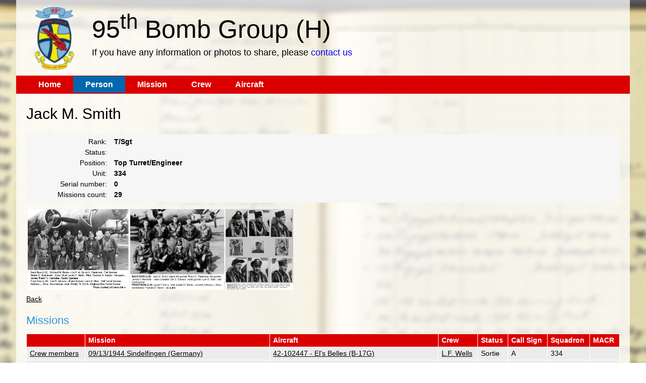

--- FILE ---
content_type: text/html; charset=utf-8
request_url: https://95thbgdb.com/person/6284
body_size: 3552
content:


<!DOCTYPE html>
<html xmlns="http://www.w3.org/1999/xhtml">
<head>
    <title>95th Bomb Group</title>
    <meta http-equiv="Content-Type" content="text/html; charset=UTF-8" />
    <link href="/Content/themes/base/core.css" rel="stylesheet" />
    <link href="/Content/themes/base/theme.css" rel="stylesheet" />
    <link href="/Content/themes/base/dialog.css" rel="stylesheet" />
    <link href="/main.v2.min.css" rel="stylesheet" type="text/css" />
    <script type="text/javascript" src="/scripts/jquery-1.8.3.min.js"></script>
    <script src="/scripts/jquery-ui-1.11.4.min.js" type="text/javascript"></script>
    <link href="/scripts/magnific-popup.css" rel="stylesheet" type="text/css" />
    <script type="text/javascript" src="/scripts/jquery.magnific-popup.min.js"></script>
    <script type="text/javascript" src="/scripts/jquery.justifiedGallery.min.js"></script>
    <link href="/scripts/justifiedGallery.min.css" rel="stylesheet" />
    <script type="text/javascript" >
        $(document).ready(function () {
            $('a.dialog').live('click', function (e) {
                e.preventDefault();
                var page = $(this).attr("href")  //get url of link
                var $dialog = $('<div></div>')
                .attr("id","dialogNew")
                .html('<iframe style="border: 0px; " src="' + page + '" width="100%" height="100%"></iframe>')
                .dialog({
                    autoOpen: false, modal: true, closeOnEscape: true,
                    height: 500, width: 800, title: "Crew members"
                });
                $dialog.dialog('open');
            });

            $('a.dialogMACR').live('click', function (e) {
                e.preventDefault();
                var page = $(this).attr("href")  //get url of link
                var $dialog = $('<div></div>')
                .attr("id", "dialogNew")
                .html('<iframe style="border: 0px; " src="' + page + '" width="100%" height="100%"></iframe>')
                .dialog({
                    autoOpen: false, modal: true, closeOnEscape: true,
                    height: 300, width: 600, title: "MACR description"
                });
                $dialog.dialog('open');
            });

            $('body').on('click', '.ui-widget-overlay', function () {
                $('.ui-dialog').filter(function () {
                    return $(this).css("display") === "block";
                }).find('.ui-dialog-content').dialog('close');
            });

            $('div.gallery').each(function () { 
                $(this).magnificPopup({
                    delegate: 'a.lightBox',
                    type: 'image',
                    gallery: {enabled: true}
                });
            });

            $('a.lightBox').magnificPopup({ type: 'image', gallery: { enabled: true } });

            $("div.gallery").justifiedGallery({
                rowHeight: 160,
                maxRowHeight: 180,
                margins: 3,
                fixedHeight: false,
                captions: false,
                lastRow: 'nojustify'
            });
        });
    </script>
</head>
<body>
    <form id="form1" method="post">
    <div id="main">
        <div id="header"><a href="/"><img src="/img/95logo-small.png" alt="logo" height="150" width="150" class="logo"/></a>
            <div style="padding-top:25px;">95<sup>th</sup> Bomb Group (H)
            <br />
            <span id="contact_hdr">If you have any information or photos to share, please <a id="contact_link" href="mailto:rodhupp52@verizon.net">contact us</a></span>     
            </div>
        </div>
        <div id="menu">
           <a href="/" title="Home" >Home</a><a href="/person" title="Person" class="on">Person</a><a href="/mission" title="Mission" >Mission</a><a href="/crew" title="Crew" >Crew</a><a href="/aircraft" title="Aircraft" >Aircraft</a>
        </div>
        <div id="content">
             
      <h1>Jack  M. Smith</h1>
                    <p class="detail"><label>Rank:</label>
                    <b>T/Sgt</b>
                    <br />
                    <label>Status:</label>
                    <b></b>
                    <br />
                    <label>Position:</label>
                    <b>Top Turret/Engineer</b>
                    <br />
                    <label>Unit:</label>
                    <b>334</b>
                    <br />
                    <label>Serial number:</label>
                    <b>0</b>
                    <br />
                    <label>Missions count:</label>
                    <b>29</b>
                    </p>
                    <p>  </p>

    <div class="gallery">
            <a title="Wells Lewis Crew" 
                class="lightBox" 
                href="/customZone/Crew/Wells_Lewis_Crew_WN.jpg">
                <img title="Wells Lewis Crew" src="/customZone/Crew/Wells_Lewis_Crew_WN.jpg" 
                alt="" /></a>
            <a title="Wells, Lewis Crew (2)" 
                class="lightBox" 
                href="/customZone/Crew/wells_lewis_crew_1_wn.jpg">
                <img title="Wells, Lewis Crew (2)" src="/customZone/Crew/wells_lewis_crew_1_wn.jpg" 
                alt="" /></a>
            <a title="Wells, Lewis Crew (3)" 
                class="lightBox" 
                href="/customZone/Crew/wells_lewis_crew_3_wn.jpg">
                <img title="Wells, Lewis Crew (3)" src="/customZone/Crew/wells_lewis_crew_3_wn.jpg" 
                alt="" /></a>
    </div>

  <p><a href="javascript: history.back();" >Back</a></p>

 <h2>Missions</h2>
 <div>
        <table class="gridView" cellspacing="0" rules="all" border="1" id="ContentPlaceHolderContent_GridViewRelations" style="width:100%;border-collapse:collapse;">
            <tr>
                <th scope="col">&nbsp;</th>
                <th scope="col">Mission</th>
                <th scope="col">Aircraft</th>
                <th scope="col">Crew</th>
                <th scope="col">Status</th>
                <th scope="col">Call Sign</th>
                <th scope="col">Squadron</th>
                <th scope="col">MACR</th>
            </tr>
                <tr>
                    <td><a class="dialog" href="/CrewMembers/5397">Crew members</a></td>
                    <td><a href="/mission/209">09/13/1944 Sindelfingen (Germany)</a></td>
                    <td><a href="/aircraft/3">42-102447 - El&#x27;s Belles (B-17G)</a></td>
                    <td><a href="/crew/481">L.F. Wells</a></td>
                    <td>Sortie</td>
                    <td>A</td>
                    <td>334</td>
                    <td><a class="dialogMACR" href="/MACR/5397"></a></td>
                </tr>
                <tr>
                    <td><a class="dialog" href="/CrewMembers/5428">Crew members</a></td>
                    <td><a href="/mission/210">09/18/1944 Warsaw (Poland)</a></td>
                    <td><a href="/aircraft/14">42-107047 - The Doodle Bug (B-17G)</a></td>
                    <td><a href="/crew/481">L.F. Wells</a></td>
                    <td>Sortie</td>
                    <td>M</td>
                    <td>334</td>
                    <td><a class="dialogMACR" href="/MACR/5428"></a></td>
                </tr>
                <tr>
                    <td><a class="dialog" href="/CrewMembers/5460">Crew members</a></td>
                    <td><a href="/mission/211">09/19/1944 Szolnok (Hungary)</a></td>
                    <td><a href="/aircraft/14">42-107047 - The Doodle Bug (B-17G)</a></td>
                    <td><a href="/crew/481">L.F. Wells</a></td>
                    <td>Sortie</td>
                    <td>M</td>
                    <td>334</td>
                    <td><a class="dialogMACR" href="/MACR/5460"></a></td>
                </tr>
                <tr>
                    <td><a class="dialog" href="/CrewMembers/5479">Crew members</a></td>
                    <td><a href="/mission/212">09/26/1944 Bremen (Germany)</a></td>
                    <td><a href="/aircraft/16">42-107154 - Puddles (B-17G)</a></td>
                    <td><a href="/crew/481">L.F. Wells</a></td>
                    <td>Sortie</td>
                    <td>F</td>
                    <td>334</td>
                    <td><a class="dialogMACR" href="/MACR/5479"></a></td>
                </tr>
                <tr>
                    <td><a class="dialog" href="/CrewMembers/5708">Crew members</a></td>
                    <td><a href="/mission/222">10/12/1944 Bremen (Germany)</a></td>
                    <td><a href="/aircraft/9">42-102678 - Ole Worrybird (B-17G)</a></td>
                    <td><a href="/crew/481">L.F. Wells</a></td>
                    <td>Sortie</td>
                    <td>R</td>
                    <td>334</td>
                    <td><a class="dialogMACR" href="/MACR/5708"></a></td>
                </tr>
                <tr>
                    <td><a class="dialog" href="/CrewMembers/5744">Crew members</a></td>
                    <td><a href="/mission/223">10/15/1944 Cologne (Germany)</a></td>
                    <td><a href="/aircraft/330">44-8331 - Witto Woo-Woo (Little Lu Lu) (B-17G)</a></td>
                    <td><a href="/crew/481">L.F. Wells</a></td>
                    <td>Sortie</td>
                    <td>G</td>
                    <td>334</td>
                    <td><a class="dialogMACR" href="/MACR/5744"></a></td>
                </tr>
                <tr>
                    <td><a class="dialog" href="/CrewMembers/5846">Crew members</a></td>
                    <td><a href="/mission/227">10/22/1944 Munster (Germany)</a></td>
                    <td><a href="/aircraft/285">43-38660 -  (B-17G)</a></td>
                    <td><a href="/crew/481">L.F. Wells</a></td>
                    <td>Sortie</td>
                    <td>W</td>
                    <td>334</td>
                    <td><a class="dialogMACR" href="/MACR/5846"></a></td>
                </tr>
                <tr>
                    <td><a class="dialog" href="/CrewMembers/5911">Crew members</a></td>
                    <td><a href="/mission/229">10/26/1944 Hannover (Germany)</a></td>
                    <td><a href="/aircraft/285">43-38660 -  (B-17G)</a></td>
                    <td><a href="/crew/481">L.F. Wells</a></td>
                    <td>Sortie</td>
                    <td>W</td>
                    <td>334</td>
                    <td><a class="dialogMACR" href="/MACR/5911"></a></td>
                </tr>
                <tr>
                    <td><a class="dialog" href="/CrewMembers/6096">Crew members</a></td>
                    <td><a href="/mission/234">11/05/1944 Ludwigshafen (Germany)</a></td>
                    <td><a href="/aircraft/13">42-106993 - Pretty Baby (B-17G)</a></td>
                    <td><a href="/crew/481">L.F. Wells</a></td>
                    <td>Sortie</td>
                    <td>W</td>
                    <td>336</td>
                    <td><a class="dialogMACR" href="/MACR/6096"></a></td>
                </tr>
                <tr>
                    <td><a class="dialog" href="/CrewMembers/6182">Crew members</a></td>
                    <td><a href="/mission/237">11/11/1944 Oberlahnstein (Germany)</a></td>
                    <td><a href="/aircraft/7">42-102560 - The Thomper (B-17G)</a></td>
                    <td><a href="/crew/481">L.F. Wells</a></td>
                    <td>Sortie</td>
                    <td>X</td>
                    <td>334</td>
                    <td><a class="dialogMACR" href="/MACR/6182"></a></td>
                </tr>
                <tr>
                    <td><a class="dialog" href="/CrewMembers/6436">Crew members</a></td>
                    <td><a href="/mission/245">12/05/1944 Berlin (Germany)</a></td>
                    <td><a href="/aircraft/333">44-8525 - Pocomoco (B-17G)</a></td>
                    <td><a href="/crew/481">L.F. Wells</a></td>
                    <td>Sortie</td>
                    <td>U</td>
                    <td>334</td>
                    <td><a class="dialogMACR" href="/MACR/6436"></a></td>
                </tr>
                <tr>
                    <td><a class="dialog" href="/CrewMembers/6475">Crew members</a></td>
                    <td><a href="/mission/246">12/10/1944 Coblentz (Germany)</a></td>
                    <td><a href="/aircraft/333">44-8525 - Pocomoco (B-17G)</a></td>
                    <td><a href="/crew/481">L.F. Wells</a></td>
                    <td>Sortie</td>
                    <td>U</td>
                    <td>334</td>
                    <td><a class="dialogMACR" href="/MACR/6475"></a></td>
                </tr>
                <tr>
                    <td><a class="dialog" href="/CrewMembers/6518">Crew members</a></td>
                    <td><a href="/mission/247">12/11/1944 Giessen (Germany)</a></td>
                    <td><a href="/aircraft/333">44-8525 - Pocomoco (B-17G)</a></td>
                    <td><a href="/crew/481">L.F. Wells</a></td>
                    <td>Sortie</td>
                    <td>V</td>
                    <td>334</td>
                    <td><a class="dialogMACR" href="/MACR/6518"></a></td>
                </tr>
                <tr>
                    <td><a class="dialog" href="/CrewMembers/6642">Crew members</a></td>
                    <td><a href="/mission/250">12/24/1944 Biblis (Germany)</a></td>
                    <td><a href="/aircraft/333">44-8525 - Pocomoco (B-17G)</a></td>
                    <td><a href="/crew/481">L.F. Wells</a></td>
                    <td>Sortie</td>
                    <td>U</td>
                    <td>334</td>
                    <td><a class="dialogMACR" href="/MACR/6642"></a></td>
                </tr>
                <tr>
                    <td><a class="dialog" href="/CrewMembers/6764">Crew members</a></td>
                    <td><a href="/mission/253">12/28/1944 Coblentz (Germany)</a></td>
                    <td><a href="/aircraft/333">44-8525 - Pocomoco (B-17G)</a></td>
                    <td><a href="/crew/481">L.F. Wells</a></td>
                    <td>Sortie</td>
                    <td>U</td>
                    <td>334</td>
                    <td><a class="dialogMACR" href="/MACR/6764"></a></td>
                </tr>
                <tr>
                    <td><a class="dialog" href="/CrewMembers/6831">Crew members</a></td>
                    <td><a href="/mission/255">12/30/1944 Kassel (Germany)</a></td>
                    <td><a href="/aircraft/333">44-8525 - Pocomoco (B-17G)</a></td>
                    <td><a href="/crew/481">L.F. Wells</a></td>
                    <td>Sortie</td>
                    <td>U</td>
                    <td>334</td>
                    <td><a class="dialogMACR" href="/MACR/6831"></a></td>
                </tr>
                <tr>
                    <td><a class="dialog" href="/CrewMembers/6894">Crew members</a></td>
                    <td><a href="/mission/257">01/02/1945 Badkreuznach (Germany)</a></td>
                    <td><a href="/aircraft/333">44-8525 - Pocomoco (B-17G)</a></td>
                    <td><a href="/crew/481">L.F. Wells</a></td>
                    <td>Sortie</td>
                    <td>U</td>
                    <td>334</td>
                    <td><a class="dialogMACR" href="/MACR/6894"></a></td>
                </tr>
                <tr>
                    <td><a class="dialog" href="/CrewMembers/6916">Crew members</a></td>
                    <td><a href="/mission/258">01/03/1945 Fulda (Germany)</a></td>
                    <td><a href="/aircraft/333">44-8525 - Pocomoco (B-17G)</a></td>
                    <td><a href="/crew/481">L.F. Wells</a></td>
                    <td>Sortie</td>
                    <td>U</td>
                    <td>334</td>
                    <td><a class="dialogMACR" href="/MACR/6916"></a></td>
                </tr>
                <tr>
                    <td><a class="dialog" href="/CrewMembers/7001">Crew members</a></td>
                    <td><a href="/mission/261">01/07/1945 Cologne (Germany)</a></td>
                    <td><a href="/aircraft/333">44-8525 - Pocomoco (B-17G)</a></td>
                    <td><a href="/crew/481">L.F. Wells</a></td>
                    <td>Sortie</td>
                    <td>U</td>
                    <td>334</td>
                    <td><a class="dialogMACR" href="/MACR/7001"></a></td>
                </tr>
                <tr>
                    <td><a class="dialog" href="/CrewMembers/7038">Crew members</a></td>
                    <td><a href="/mission/262">01/10/1945 Himmelgeist (Germany)</a></td>
                    <td><a href="/aircraft/333">44-8525 - Pocomoco (B-17G)</a></td>
                    <td><a href="/crew/481">L.F. Wells</a></td>
                    <td>Sortie</td>
                    <td>U</td>
                    <td>334</td>
                    <td><a class="dialogMACR" href="/MACR/7038"></a></td>
                </tr>
                <tr>
                    <td><a class="dialog" href="/CrewMembers/7069">Crew members</a></td>
                    <td><a href="/mission/263">01/13/1945 Mainz (Germany)</a></td>
                    <td><a href="/aircraft/333">44-8525 - Pocomoco (B-17G)</a></td>
                    <td><a href="/crew/481">L.F. Wells</a></td>
                    <td>Sortie</td>
                    <td>U</td>
                    <td>334</td>
                    <td><a class="dialogMACR" href="/MACR/7069"></a></td>
                </tr>
                <tr>
                    <td><a class="dialog" href="/CrewMembers/7185">Crew members</a></td>
                    <td><a href="/mission/267">01/21/1945 Mannheim (Germany)</a></td>
                    <td><a href="/aircraft/272">43-38317 - Flak Evader (B-17G)</a></td>
                    <td><a href="/crew/481">L.F. Wells</a></td>
                    <td>Sortie</td>
                    <td>K</td>
                    <td>334</td>
                    <td><a class="dialogMACR" href="/MACR/7185"></a></td>
                </tr>
                <tr>
                    <td><a class="dialog" href="/CrewMembers/7211">Crew members</a></td>
                    <td><a href="/mission/268">01/23/1945 Neuss (Germany)</a></td>
                    <td><a href="/aircraft/333">44-8525 - Pocomoco (B-17G)</a></td>
                    <td><a href="/crew/481">L.F. Wells</a></td>
                    <td>Sortie</td>
                    <td>U</td>
                    <td>334</td>
                    <td><a class="dialogMACR" href="/MACR/7211"></a></td>
                </tr>
                <tr>
                    <td><a class="dialog" href="/CrewMembers/7243">Crew members</a></td>
                    <td><a href="/mission/269">01/28/1945 Duisburg (Germany)</a></td>
                    <td><a href="/aircraft/295">43-38990 - The Creamer (B-17G)</a></td>
                    <td><a href="/crew/481">L.F. Wells</a></td>
                    <td>Sortie</td>
                    <td>X</td>
                    <td>334</td>
                    <td><a class="dialogMACR" href="/MACR/7243"></a></td>
                </tr>
                <tr>
                    <td><a class="dialog" href="/CrewMembers/7282">Crew members</a></td>
                    <td><a href="/mission/270">02/01/1945 Wesel (Germany)</a></td>
                    <td><a href="/aircraft/336">44-8640 -  (B-17G)</a></td>
                    <td><a href="/crew/481">L.F. Wells</a></td>
                    <td>Sortie</td>
                    <td>D</td>
                    <td>334</td>
                    <td><a class="dialogMACR" href="/MACR/7282"></a></td>
                </tr>
                <tr>
                    <td><a class="dialog" href="/CrewMembers/7321">Crew members</a></td>
                    <td><a href="/mission/271">02/03/1945 Berlin (Germany)</a></td>
                    <td><a href="/aircraft/333">44-8525 - Pocomoco (B-17G)</a></td>
                    <td><a href="/crew/481">L.F. Wells</a></td>
                    <td>Sortie</td>
                    <td>U</td>
                    <td>334</td>
                    <td><a class="dialogMACR" href="/MACR/7321"></a></td>
                </tr>
                <tr>
                    <td><a class="dialog" href="/CrewMembers/8078">Crew members</a></td>
                    <td><a href="/mission/291">03/09/1945 Frankfurt (Germany)</a></td>
                    <td><a href="/aircraft/333">44-8525 - Pocomoco (B-17G)</a></td>
                    <td><a href="/crew/481">L.F. Wells</a></td>
                    <td>Sortie</td>
                    <td>U</td>
                    <td>334</td>
                    <td><a class="dialogMACR" href="/MACR/8078"></a></td>
                </tr>
                <tr>
                    <td><a class="dialog" href="/CrewMembers/8113">Crew members</a></td>
                    <td><a href="/mission/292">03/10/1945 Dortmunderfeld (Germany)</a></td>
                    <td><a href="/aircraft/289">43-38776 - Passion Wagon (B-17G)</a></td>
                    <td><a href="/crew/481">L.F. Wells</a></td>
                    <td>Sortie</td>
                    <td>B</td>
                    <td>334</td>
                    <td><a class="dialogMACR" href="/MACR/8113"></a></td>
                </tr>
                <tr>
                    <td><a class="dialog" href="/CrewMembers/9388">Crew members</a></td>
                    <td><a href="/mission/326">05/06/1945 CHOWHOUND 5 (Utrecht) (Netherlands)</a></td>
                    <td><a href="/aircraft/333">44-8525 - Pocomoco (B-17G)</a></td>
                    <td><a href="/crew/481">L.F. Wells</a></td>
                    <td>Sortie</td>
                    <td>U</td>
                    <td>334</td>
                    <td><a class="dialogMACR" href="/MACR/9388"></a></td>
                </tr>


    </table>
 </div>

        </div>
        <div id="footer">
            <p>© 2026 <a href="http://www.95thbg.org" target="_blank">The 95<sup>th</sup> Bomb Group Memorials Foundation</a>
               </p>
        </div>
    </div>
    <input name="__RequestVerificationToken" type="hidden" value="CfDJ8C9NTmDgv0hPniOaiTkcW4rz-rHesY4NRWJigXz8qx29i4DXTrcUUhDma6naddDB35pnUysg2tVh1ejh4p0qayk4kcSQcCOx-65KG4L8T8mle2AFckUA6LaBxPv5buisaQvLKrNUGt2ds1sE_E7zUy4" /></form>
     
  </body>
</html>
